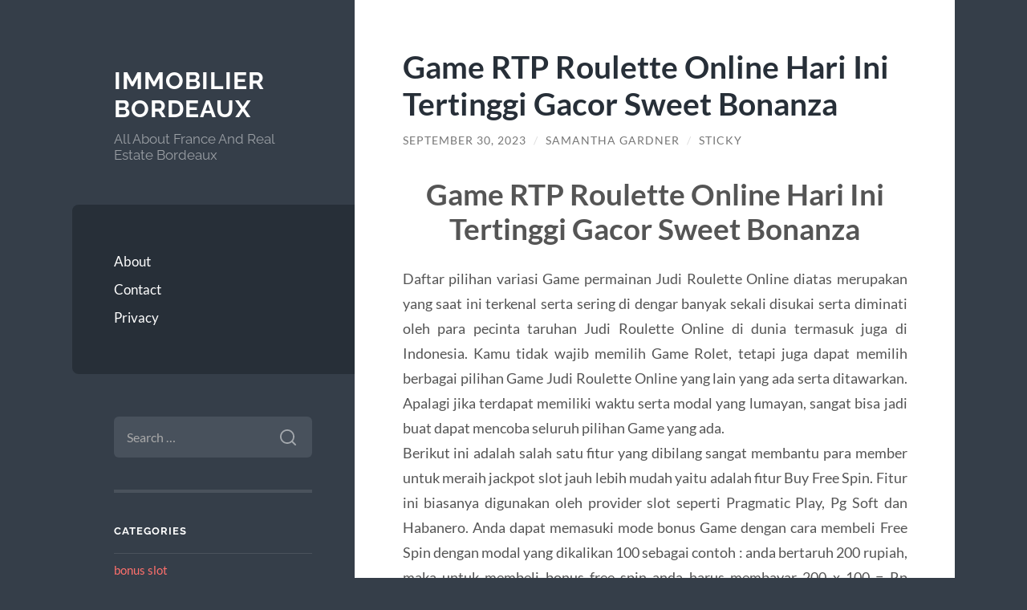

--- FILE ---
content_type: text/html; charset=UTF-8
request_url: https://immobilier-bordeaux.org/game-rtp-roulette-online-hari-ini-tertinggi-gacor-sweet-bonanza/
body_size: 12592
content:
<!DOCTYPE html>

<html lang="en-US">

	<head>

		<meta charset="UTF-8">
		<meta name="viewport" content="width=device-width, initial-scale=1.0" >

		<link rel="profile" href="https://gmpg.org/xfn/11">

		<meta name='robots' content='index, follow, max-image-preview:large, max-snippet:-1, max-video-preview:-1' />

	<!-- This site is optimized with the Yoast SEO plugin v26.7 - https://yoast.com/wordpress/plugins/seo/ -->
	<title>Game RTP Roulette Online Hari Ini Tertinggi Gacor Sweet Bonanza - immobilier bordeaux</title>
	<link rel="canonical" href="https://immobilier-bordeaux.org/game-rtp-roulette-online-hari-ini-tertinggi-gacor-sweet-bonanza/" />
	<meta property="og:locale" content="en_US" />
	<meta property="og:type" content="article" />
	<meta property="og:title" content="Game RTP Roulette Online Hari Ini Tertinggi Gacor Sweet Bonanza - immobilier bordeaux" />
	<meta property="og:description" content="Game RTP Roulette Online Hari Ini Tertinggi Gacor Sweet Bonanza Daftar pilihan variasi Game permainan Judi Roulette Online diatas merupakan yang saat ini terkenal serta sering di dengar banyak sekali disukai serta diminati oleh para pecinta taruhan Judi Roulette Online di dunia termasuk juga di Indonesia. Kamu tidak wajib memilih Game Rolet, tetapi juga dapat [&hellip;]" />
	<meta property="og:url" content="https://immobilier-bordeaux.org/game-rtp-roulette-online-hari-ini-tertinggi-gacor-sweet-bonanza/" />
	<meta property="og:site_name" content="immobilier bordeaux" />
	<meta property="article:published_time" content="2023-09-30T06:11:35+00:00" />
	<meta name="author" content="Samantha Gardner" />
	<meta name="twitter:card" content="summary_large_image" />
	<meta name="twitter:label1" content="Written by" />
	<meta name="twitter:data1" content="Samantha Gardner" />
	<meta name="twitter:label2" content="Est. reading time" />
	<meta name="twitter:data2" content="2 minutes" />
	<script type="application/ld+json" class="yoast-schema-graph">{"@context":"https://schema.org","@graph":[{"@type":"Article","@id":"https://immobilier-bordeaux.org/game-rtp-roulette-online-hari-ini-tertinggi-gacor-sweet-bonanza/#article","isPartOf":{"@id":"https://immobilier-bordeaux.org/game-rtp-roulette-online-hari-ini-tertinggi-gacor-sweet-bonanza/"},"author":{"name":"Samantha Gardner","@id":"https://immobilier-bordeaux.org/#/schema/person/8ecfaca4fd4aaea8a9a866d2fb4500f7"},"headline":"Game RTP Roulette Online Hari Ini Tertinggi Gacor Sweet Bonanza","datePublished":"2023-09-30T06:11:35+00:00","mainEntityOfPage":{"@id":"https://immobilier-bordeaux.org/game-rtp-roulette-online-hari-ini-tertinggi-gacor-sweet-bonanza/"},"wordCount":493,"keywords":["roulette game","roulette online casino live indonesia","Situs Roulette"],"articleSection":["General"],"inLanguage":"en-US"},{"@type":"WebPage","@id":"https://immobilier-bordeaux.org/game-rtp-roulette-online-hari-ini-tertinggi-gacor-sweet-bonanza/","url":"https://immobilier-bordeaux.org/game-rtp-roulette-online-hari-ini-tertinggi-gacor-sweet-bonanza/","name":"Game RTP Roulette Online Hari Ini Tertinggi Gacor Sweet Bonanza - immobilier bordeaux","isPartOf":{"@id":"https://immobilier-bordeaux.org/#website"},"datePublished":"2023-09-30T06:11:35+00:00","author":{"@id":"https://immobilier-bordeaux.org/#/schema/person/8ecfaca4fd4aaea8a9a866d2fb4500f7"},"breadcrumb":{"@id":"https://immobilier-bordeaux.org/game-rtp-roulette-online-hari-ini-tertinggi-gacor-sweet-bonanza/#breadcrumb"},"inLanguage":"en-US","potentialAction":[{"@type":"ReadAction","target":["https://immobilier-bordeaux.org/game-rtp-roulette-online-hari-ini-tertinggi-gacor-sweet-bonanza/"]}]},{"@type":"BreadcrumbList","@id":"https://immobilier-bordeaux.org/game-rtp-roulette-online-hari-ini-tertinggi-gacor-sweet-bonanza/#breadcrumb","itemListElement":[{"@type":"ListItem","position":1,"name":"Home","item":"https://immobilier-bordeaux.org/"},{"@type":"ListItem","position":2,"name":"Game RTP Roulette Online Hari Ini Tertinggi Gacor Sweet Bonanza"}]},{"@type":"WebSite","@id":"https://immobilier-bordeaux.org/#website","url":"https://immobilier-bordeaux.org/","name":"immobilier bordeaux","description":"All About France And Real Estate Bordeaux","potentialAction":[{"@type":"SearchAction","target":{"@type":"EntryPoint","urlTemplate":"https://immobilier-bordeaux.org/?s={search_term_string}"},"query-input":{"@type":"PropertyValueSpecification","valueRequired":true,"valueName":"search_term_string"}}],"inLanguage":"en-US"},{"@type":"Person","@id":"https://immobilier-bordeaux.org/#/schema/person/8ecfaca4fd4aaea8a9a866d2fb4500f7","name":"Samantha Gardner","image":{"@type":"ImageObject","inLanguage":"en-US","@id":"https://immobilier-bordeaux.org/#/schema/person/image/","url":"https://secure.gravatar.com/avatar/ab14fd5f69c122ec00e1588589bcf3dfe594e3555b2e629275bc392dea49241c?s=96&d=mm&r=g","contentUrl":"https://secure.gravatar.com/avatar/ab14fd5f69c122ec00e1588589bcf3dfe594e3555b2e629275bc392dea49241c?s=96&d=mm&r=g","caption":"Samantha Gardner"},"url":"https://immobilier-bordeaux.org/author/webmaster/"}]}</script>
	<!-- / Yoast SEO plugin. -->


<link rel="alternate" type="application/rss+xml" title="immobilier bordeaux &raquo; Feed" href="https://immobilier-bordeaux.org/feed/" />
<link rel="alternate" type="application/rss+xml" title="immobilier bordeaux &raquo; Comments Feed" href="https://immobilier-bordeaux.org/comments/feed/" />
<link rel="alternate" title="oEmbed (JSON)" type="application/json+oembed" href="https://immobilier-bordeaux.org/wp-json/oembed/1.0/embed?url=https%3A%2F%2Fimmobilier-bordeaux.org%2Fgame-rtp-roulette-online-hari-ini-tertinggi-gacor-sweet-bonanza%2F" />
<link rel="alternate" title="oEmbed (XML)" type="text/xml+oembed" href="https://immobilier-bordeaux.org/wp-json/oembed/1.0/embed?url=https%3A%2F%2Fimmobilier-bordeaux.org%2Fgame-rtp-roulette-online-hari-ini-tertinggi-gacor-sweet-bonanza%2F&#038;format=xml" />
<style id='wp-img-auto-sizes-contain-inline-css' type='text/css'>
img:is([sizes=auto i],[sizes^="auto," i]){contain-intrinsic-size:3000px 1500px}
/*# sourceURL=wp-img-auto-sizes-contain-inline-css */
</style>
<style id='wp-emoji-styles-inline-css' type='text/css'>

	img.wp-smiley, img.emoji {
		display: inline !important;
		border: none !important;
		box-shadow: none !important;
		height: 1em !important;
		width: 1em !important;
		margin: 0 0.07em !important;
		vertical-align: -0.1em !important;
		background: none !important;
		padding: 0 !important;
	}
/*# sourceURL=wp-emoji-styles-inline-css */
</style>
<style id='wp-block-library-inline-css' type='text/css'>
:root{--wp-block-synced-color:#7a00df;--wp-block-synced-color--rgb:122,0,223;--wp-bound-block-color:var(--wp-block-synced-color);--wp-editor-canvas-background:#ddd;--wp-admin-theme-color:#007cba;--wp-admin-theme-color--rgb:0,124,186;--wp-admin-theme-color-darker-10:#006ba1;--wp-admin-theme-color-darker-10--rgb:0,107,160.5;--wp-admin-theme-color-darker-20:#005a87;--wp-admin-theme-color-darker-20--rgb:0,90,135;--wp-admin-border-width-focus:2px}@media (min-resolution:192dpi){:root{--wp-admin-border-width-focus:1.5px}}.wp-element-button{cursor:pointer}:root .has-very-light-gray-background-color{background-color:#eee}:root .has-very-dark-gray-background-color{background-color:#313131}:root .has-very-light-gray-color{color:#eee}:root .has-very-dark-gray-color{color:#313131}:root .has-vivid-green-cyan-to-vivid-cyan-blue-gradient-background{background:linear-gradient(135deg,#00d084,#0693e3)}:root .has-purple-crush-gradient-background{background:linear-gradient(135deg,#34e2e4,#4721fb 50%,#ab1dfe)}:root .has-hazy-dawn-gradient-background{background:linear-gradient(135deg,#faaca8,#dad0ec)}:root .has-subdued-olive-gradient-background{background:linear-gradient(135deg,#fafae1,#67a671)}:root .has-atomic-cream-gradient-background{background:linear-gradient(135deg,#fdd79a,#004a59)}:root .has-nightshade-gradient-background{background:linear-gradient(135deg,#330968,#31cdcf)}:root .has-midnight-gradient-background{background:linear-gradient(135deg,#020381,#2874fc)}:root{--wp--preset--font-size--normal:16px;--wp--preset--font-size--huge:42px}.has-regular-font-size{font-size:1em}.has-larger-font-size{font-size:2.625em}.has-normal-font-size{font-size:var(--wp--preset--font-size--normal)}.has-huge-font-size{font-size:var(--wp--preset--font-size--huge)}.has-text-align-center{text-align:center}.has-text-align-left{text-align:left}.has-text-align-right{text-align:right}.has-fit-text{white-space:nowrap!important}#end-resizable-editor-section{display:none}.aligncenter{clear:both}.items-justified-left{justify-content:flex-start}.items-justified-center{justify-content:center}.items-justified-right{justify-content:flex-end}.items-justified-space-between{justify-content:space-between}.screen-reader-text{border:0;clip-path:inset(50%);height:1px;margin:-1px;overflow:hidden;padding:0;position:absolute;width:1px;word-wrap:normal!important}.screen-reader-text:focus{background-color:#ddd;clip-path:none;color:#444;display:block;font-size:1em;height:auto;left:5px;line-height:normal;padding:15px 23px 14px;text-decoration:none;top:5px;width:auto;z-index:100000}html :where(.has-border-color){border-style:solid}html :where([style*=border-top-color]){border-top-style:solid}html :where([style*=border-right-color]){border-right-style:solid}html :where([style*=border-bottom-color]){border-bottom-style:solid}html :where([style*=border-left-color]){border-left-style:solid}html :where([style*=border-width]){border-style:solid}html :where([style*=border-top-width]){border-top-style:solid}html :where([style*=border-right-width]){border-right-style:solid}html :where([style*=border-bottom-width]){border-bottom-style:solid}html :where([style*=border-left-width]){border-left-style:solid}html :where(img[class*=wp-image-]){height:auto;max-width:100%}:where(figure){margin:0 0 1em}html :where(.is-position-sticky){--wp-admin--admin-bar--position-offset:var(--wp-admin--admin-bar--height,0px)}@media screen and (max-width:600px){html :where(.is-position-sticky){--wp-admin--admin-bar--position-offset:0px}}

/*# sourceURL=wp-block-library-inline-css */
</style><style id='wp-block-heading-inline-css' type='text/css'>
h1:where(.wp-block-heading).has-background,h2:where(.wp-block-heading).has-background,h3:where(.wp-block-heading).has-background,h4:where(.wp-block-heading).has-background,h5:where(.wp-block-heading).has-background,h6:where(.wp-block-heading).has-background{padding:1.25em 2.375em}h1.has-text-align-left[style*=writing-mode]:where([style*=vertical-lr]),h1.has-text-align-right[style*=writing-mode]:where([style*=vertical-rl]),h2.has-text-align-left[style*=writing-mode]:where([style*=vertical-lr]),h2.has-text-align-right[style*=writing-mode]:where([style*=vertical-rl]),h3.has-text-align-left[style*=writing-mode]:where([style*=vertical-lr]),h3.has-text-align-right[style*=writing-mode]:where([style*=vertical-rl]),h4.has-text-align-left[style*=writing-mode]:where([style*=vertical-lr]),h4.has-text-align-right[style*=writing-mode]:where([style*=vertical-rl]),h5.has-text-align-left[style*=writing-mode]:where([style*=vertical-lr]),h5.has-text-align-right[style*=writing-mode]:where([style*=vertical-rl]),h6.has-text-align-left[style*=writing-mode]:where([style*=vertical-lr]),h6.has-text-align-right[style*=writing-mode]:where([style*=vertical-rl]){rotate:180deg}
/*# sourceURL=https://immobilier-bordeaux.org/wp-includes/blocks/heading/style.min.css */
</style>
<style id='wp-block-paragraph-inline-css' type='text/css'>
.is-small-text{font-size:.875em}.is-regular-text{font-size:1em}.is-large-text{font-size:2.25em}.is-larger-text{font-size:3em}.has-drop-cap:not(:focus):first-letter{float:left;font-size:8.4em;font-style:normal;font-weight:100;line-height:.68;margin:.05em .1em 0 0;text-transform:uppercase}body.rtl .has-drop-cap:not(:focus):first-letter{float:none;margin-left:.1em}p.has-drop-cap.has-background{overflow:hidden}:root :where(p.has-background){padding:1.25em 2.375em}:where(p.has-text-color:not(.has-link-color)) a{color:inherit}p.has-text-align-left[style*="writing-mode:vertical-lr"],p.has-text-align-right[style*="writing-mode:vertical-rl"]{rotate:180deg}
/*# sourceURL=https://immobilier-bordeaux.org/wp-includes/blocks/paragraph/style.min.css */
</style>
<style id='global-styles-inline-css' type='text/css'>
:root{--wp--preset--aspect-ratio--square: 1;--wp--preset--aspect-ratio--4-3: 4/3;--wp--preset--aspect-ratio--3-4: 3/4;--wp--preset--aspect-ratio--3-2: 3/2;--wp--preset--aspect-ratio--2-3: 2/3;--wp--preset--aspect-ratio--16-9: 16/9;--wp--preset--aspect-ratio--9-16: 9/16;--wp--preset--color--black: #272F38;--wp--preset--color--cyan-bluish-gray: #abb8c3;--wp--preset--color--white: #fff;--wp--preset--color--pale-pink: #f78da7;--wp--preset--color--vivid-red: #cf2e2e;--wp--preset--color--luminous-vivid-orange: #ff6900;--wp--preset--color--luminous-vivid-amber: #fcb900;--wp--preset--color--light-green-cyan: #7bdcb5;--wp--preset--color--vivid-green-cyan: #00d084;--wp--preset--color--pale-cyan-blue: #8ed1fc;--wp--preset--color--vivid-cyan-blue: #0693e3;--wp--preset--color--vivid-purple: #9b51e0;--wp--preset--color--accent: #FF706C;--wp--preset--color--dark-gray: #444;--wp--preset--color--medium-gray: #666;--wp--preset--color--light-gray: #888;--wp--preset--gradient--vivid-cyan-blue-to-vivid-purple: linear-gradient(135deg,rgb(6,147,227) 0%,rgb(155,81,224) 100%);--wp--preset--gradient--light-green-cyan-to-vivid-green-cyan: linear-gradient(135deg,rgb(122,220,180) 0%,rgb(0,208,130) 100%);--wp--preset--gradient--luminous-vivid-amber-to-luminous-vivid-orange: linear-gradient(135deg,rgb(252,185,0) 0%,rgb(255,105,0) 100%);--wp--preset--gradient--luminous-vivid-orange-to-vivid-red: linear-gradient(135deg,rgb(255,105,0) 0%,rgb(207,46,46) 100%);--wp--preset--gradient--very-light-gray-to-cyan-bluish-gray: linear-gradient(135deg,rgb(238,238,238) 0%,rgb(169,184,195) 100%);--wp--preset--gradient--cool-to-warm-spectrum: linear-gradient(135deg,rgb(74,234,220) 0%,rgb(151,120,209) 20%,rgb(207,42,186) 40%,rgb(238,44,130) 60%,rgb(251,105,98) 80%,rgb(254,248,76) 100%);--wp--preset--gradient--blush-light-purple: linear-gradient(135deg,rgb(255,206,236) 0%,rgb(152,150,240) 100%);--wp--preset--gradient--blush-bordeaux: linear-gradient(135deg,rgb(254,205,165) 0%,rgb(254,45,45) 50%,rgb(107,0,62) 100%);--wp--preset--gradient--luminous-dusk: linear-gradient(135deg,rgb(255,203,112) 0%,rgb(199,81,192) 50%,rgb(65,88,208) 100%);--wp--preset--gradient--pale-ocean: linear-gradient(135deg,rgb(255,245,203) 0%,rgb(182,227,212) 50%,rgb(51,167,181) 100%);--wp--preset--gradient--electric-grass: linear-gradient(135deg,rgb(202,248,128) 0%,rgb(113,206,126) 100%);--wp--preset--gradient--midnight: linear-gradient(135deg,rgb(2,3,129) 0%,rgb(40,116,252) 100%);--wp--preset--font-size--small: 16px;--wp--preset--font-size--medium: 20px;--wp--preset--font-size--large: 24px;--wp--preset--font-size--x-large: 42px;--wp--preset--font-size--regular: 18px;--wp--preset--font-size--larger: 32px;--wp--preset--spacing--20: 0.44rem;--wp--preset--spacing--30: 0.67rem;--wp--preset--spacing--40: 1rem;--wp--preset--spacing--50: 1.5rem;--wp--preset--spacing--60: 2.25rem;--wp--preset--spacing--70: 3.38rem;--wp--preset--spacing--80: 5.06rem;--wp--preset--shadow--natural: 6px 6px 9px rgba(0, 0, 0, 0.2);--wp--preset--shadow--deep: 12px 12px 50px rgba(0, 0, 0, 0.4);--wp--preset--shadow--sharp: 6px 6px 0px rgba(0, 0, 0, 0.2);--wp--preset--shadow--outlined: 6px 6px 0px -3px rgb(255, 255, 255), 6px 6px rgb(0, 0, 0);--wp--preset--shadow--crisp: 6px 6px 0px rgb(0, 0, 0);}:where(.is-layout-flex){gap: 0.5em;}:where(.is-layout-grid){gap: 0.5em;}body .is-layout-flex{display: flex;}.is-layout-flex{flex-wrap: wrap;align-items: center;}.is-layout-flex > :is(*, div){margin: 0;}body .is-layout-grid{display: grid;}.is-layout-grid > :is(*, div){margin: 0;}:where(.wp-block-columns.is-layout-flex){gap: 2em;}:where(.wp-block-columns.is-layout-grid){gap: 2em;}:where(.wp-block-post-template.is-layout-flex){gap: 1.25em;}:where(.wp-block-post-template.is-layout-grid){gap: 1.25em;}.has-black-color{color: var(--wp--preset--color--black) !important;}.has-cyan-bluish-gray-color{color: var(--wp--preset--color--cyan-bluish-gray) !important;}.has-white-color{color: var(--wp--preset--color--white) !important;}.has-pale-pink-color{color: var(--wp--preset--color--pale-pink) !important;}.has-vivid-red-color{color: var(--wp--preset--color--vivid-red) !important;}.has-luminous-vivid-orange-color{color: var(--wp--preset--color--luminous-vivid-orange) !important;}.has-luminous-vivid-amber-color{color: var(--wp--preset--color--luminous-vivid-amber) !important;}.has-light-green-cyan-color{color: var(--wp--preset--color--light-green-cyan) !important;}.has-vivid-green-cyan-color{color: var(--wp--preset--color--vivid-green-cyan) !important;}.has-pale-cyan-blue-color{color: var(--wp--preset--color--pale-cyan-blue) !important;}.has-vivid-cyan-blue-color{color: var(--wp--preset--color--vivid-cyan-blue) !important;}.has-vivid-purple-color{color: var(--wp--preset--color--vivid-purple) !important;}.has-black-background-color{background-color: var(--wp--preset--color--black) !important;}.has-cyan-bluish-gray-background-color{background-color: var(--wp--preset--color--cyan-bluish-gray) !important;}.has-white-background-color{background-color: var(--wp--preset--color--white) !important;}.has-pale-pink-background-color{background-color: var(--wp--preset--color--pale-pink) !important;}.has-vivid-red-background-color{background-color: var(--wp--preset--color--vivid-red) !important;}.has-luminous-vivid-orange-background-color{background-color: var(--wp--preset--color--luminous-vivid-orange) !important;}.has-luminous-vivid-amber-background-color{background-color: var(--wp--preset--color--luminous-vivid-amber) !important;}.has-light-green-cyan-background-color{background-color: var(--wp--preset--color--light-green-cyan) !important;}.has-vivid-green-cyan-background-color{background-color: var(--wp--preset--color--vivid-green-cyan) !important;}.has-pale-cyan-blue-background-color{background-color: var(--wp--preset--color--pale-cyan-blue) !important;}.has-vivid-cyan-blue-background-color{background-color: var(--wp--preset--color--vivid-cyan-blue) !important;}.has-vivid-purple-background-color{background-color: var(--wp--preset--color--vivid-purple) !important;}.has-black-border-color{border-color: var(--wp--preset--color--black) !important;}.has-cyan-bluish-gray-border-color{border-color: var(--wp--preset--color--cyan-bluish-gray) !important;}.has-white-border-color{border-color: var(--wp--preset--color--white) !important;}.has-pale-pink-border-color{border-color: var(--wp--preset--color--pale-pink) !important;}.has-vivid-red-border-color{border-color: var(--wp--preset--color--vivid-red) !important;}.has-luminous-vivid-orange-border-color{border-color: var(--wp--preset--color--luminous-vivid-orange) !important;}.has-luminous-vivid-amber-border-color{border-color: var(--wp--preset--color--luminous-vivid-amber) !important;}.has-light-green-cyan-border-color{border-color: var(--wp--preset--color--light-green-cyan) !important;}.has-vivid-green-cyan-border-color{border-color: var(--wp--preset--color--vivid-green-cyan) !important;}.has-pale-cyan-blue-border-color{border-color: var(--wp--preset--color--pale-cyan-blue) !important;}.has-vivid-cyan-blue-border-color{border-color: var(--wp--preset--color--vivid-cyan-blue) !important;}.has-vivid-purple-border-color{border-color: var(--wp--preset--color--vivid-purple) !important;}.has-vivid-cyan-blue-to-vivid-purple-gradient-background{background: var(--wp--preset--gradient--vivid-cyan-blue-to-vivid-purple) !important;}.has-light-green-cyan-to-vivid-green-cyan-gradient-background{background: var(--wp--preset--gradient--light-green-cyan-to-vivid-green-cyan) !important;}.has-luminous-vivid-amber-to-luminous-vivid-orange-gradient-background{background: var(--wp--preset--gradient--luminous-vivid-amber-to-luminous-vivid-orange) !important;}.has-luminous-vivid-orange-to-vivid-red-gradient-background{background: var(--wp--preset--gradient--luminous-vivid-orange-to-vivid-red) !important;}.has-very-light-gray-to-cyan-bluish-gray-gradient-background{background: var(--wp--preset--gradient--very-light-gray-to-cyan-bluish-gray) !important;}.has-cool-to-warm-spectrum-gradient-background{background: var(--wp--preset--gradient--cool-to-warm-spectrum) !important;}.has-blush-light-purple-gradient-background{background: var(--wp--preset--gradient--blush-light-purple) !important;}.has-blush-bordeaux-gradient-background{background: var(--wp--preset--gradient--blush-bordeaux) !important;}.has-luminous-dusk-gradient-background{background: var(--wp--preset--gradient--luminous-dusk) !important;}.has-pale-ocean-gradient-background{background: var(--wp--preset--gradient--pale-ocean) !important;}.has-electric-grass-gradient-background{background: var(--wp--preset--gradient--electric-grass) !important;}.has-midnight-gradient-background{background: var(--wp--preset--gradient--midnight) !important;}.has-small-font-size{font-size: var(--wp--preset--font-size--small) !important;}.has-medium-font-size{font-size: var(--wp--preset--font-size--medium) !important;}.has-large-font-size{font-size: var(--wp--preset--font-size--large) !important;}.has-x-large-font-size{font-size: var(--wp--preset--font-size--x-large) !important;}
/*# sourceURL=global-styles-inline-css */
</style>

<style id='classic-theme-styles-inline-css' type='text/css'>
/*! This file is auto-generated */
.wp-block-button__link{color:#fff;background-color:#32373c;border-radius:9999px;box-shadow:none;text-decoration:none;padding:calc(.667em + 2px) calc(1.333em + 2px);font-size:1.125em}.wp-block-file__button{background:#32373c;color:#fff;text-decoration:none}
/*# sourceURL=/wp-includes/css/classic-themes.min.css */
</style>
<link rel='stylesheet' id='wilson_fonts-css' href='https://immobilier-bordeaux.org/wp-content/themes/wilson/assets/css/fonts.css?ver=6.9' type='text/css' media='all' />
<link rel='stylesheet' id='wilson_style-css' href='https://immobilier-bordeaux.org/wp-content/themes/wilson/style.css?ver=2.1.3' type='text/css' media='all' />
<script type="text/javascript" src="https://immobilier-bordeaux.org/wp-includes/js/jquery/jquery.min.js?ver=3.7.1" id="jquery-core-js"></script>
<script type="text/javascript" src="https://immobilier-bordeaux.org/wp-includes/js/jquery/jquery-migrate.min.js?ver=3.4.1" id="jquery-migrate-js"></script>
<script type="text/javascript" src="https://immobilier-bordeaux.org/wp-content/themes/wilson/assets/js/global.js?ver=2.1.3" id="wilson_global-js"></script>
<link rel="https://api.w.org/" href="https://immobilier-bordeaux.org/wp-json/" /><link rel="alternate" title="JSON" type="application/json" href="https://immobilier-bordeaux.org/wp-json/wp/v2/posts/763" /><link rel="EditURI" type="application/rsd+xml" title="RSD" href="https://immobilier-bordeaux.org/xmlrpc.php?rsd" />
<meta name="generator" content="WordPress 6.9" />
<link rel='shortlink' href='https://immobilier-bordeaux.org/?p=763' />

	</head>
	
	<body class="wp-singular post-template-default single single-post postid-763 single-format-standard wp-theme-wilson">

		
		<a class="skip-link button" href="#site-content">Skip to the content</a>
	
		<div class="wrapper">
	
			<header class="sidebar" id="site-header">
							
				<div class="blog-header">

									
						<div class="blog-info">
						
															<div class="blog-title">
									<a href="https://immobilier-bordeaux.org" rel="home">immobilier bordeaux</a>
								</div>
														
															<p class="blog-description">All About France And Real Estate Bordeaux</p>
													
						</div><!-- .blog-info -->
						
					
				</div><!-- .blog-header -->
				
				<div class="nav-toggle toggle">
				
					<p>
						<span class="show">Show menu</span>
						<span class="hide">Hide menu</span>
					</p>
				
					<div class="bars">
							
						<div class="bar"></div>
						<div class="bar"></div>
						<div class="bar"></div>
						
						<div class="clear"></div>
						
					</div><!-- .bars -->
				
				</div><!-- .nav-toggle -->
				
				<div class="blog-menu">
			
					<ul class="navigation">
					
						<li class="page_item page-item-4"><a href="https://immobilier-bordeaux.org/about/">About</a></li>
<li class="page_item page-item-5"><a href="https://immobilier-bordeaux.org/contact/">Contact</a></li>
<li class="page_item page-item-6"><a href="https://immobilier-bordeaux.org/privacy/">Privacy</a></li>
												
					</ul><!-- .navigation -->
				</div><!-- .blog-menu -->
				
				<div class="mobile-menu">
						 
					<ul class="navigation">
					
						<li class="page_item page-item-4"><a href="https://immobilier-bordeaux.org/about/">About</a></li>
<li class="page_item page-item-5"><a href="https://immobilier-bordeaux.org/contact/">Contact</a></li>
<li class="page_item page-item-6"><a href="https://immobilier-bordeaux.org/privacy/">Privacy</a></li>
						
					</ul>
					 
				</div><!-- .mobile-menu -->
				
				
					<div class="widgets" role="complementary">
					
						<div id="search-2" class="widget widget_search"><div class="widget-content"><form role="search" method="get" class="search-form" action="https://immobilier-bordeaux.org/">
				<label>
					<span class="screen-reader-text">Search for:</span>
					<input type="search" class="search-field" placeholder="Search &hellip;" value="" name="s" />
				</label>
				<input type="submit" class="search-submit" value="Search" />
			</form></div></div><div id="categories-2" class="widget widget_categories"><div class="widget-content"><h3 class="widget-title">Categories</h3>
			<ul>
					<li class="cat-item cat-item-719"><a href="https://immobilier-bordeaux.org/category/bonus-slot/">bonus slot</a>
</li>
	<li class="cat-item cat-item-586"><a href="https://immobilier-bordeaux.org/category/gates-of-olympus/">Gates Of Olympus</a>
</li>
	<li class="cat-item cat-item-2"><a href="https://immobilier-bordeaux.org/category/general/">General</a>
</li>
	<li class="cat-item cat-item-5"><a href="https://immobilier-bordeaux.org/category/prancis/">Prancis</a>
</li>
	<li class="cat-item cat-item-260"><a href="https://immobilier-bordeaux.org/category/radiumplay/">RADIUMPLAY</a>
</li>
	<li class="cat-item cat-item-298"><a href="https://immobilier-bordeaux.org/category/sbobet/">sbobet</a>
</li>
	<li class="cat-item cat-item-299"><a href="https://immobilier-bordeaux.org/category/slot/">slot</a>
</li>
	<li class="cat-item cat-item-612"><a href="https://immobilier-bordeaux.org/category/slot-bet-100/">slot bet 100</a>
</li>
	<li class="cat-item cat-item-277"><a href="https://immobilier-bordeaux.org/category/slot-gacor/">slot gacor</a>
</li>
	<li class="cat-item cat-item-727"><a href="https://immobilier-bordeaux.org/category/slot-premium/">Slot Premium</a>
</li>
	<li class="cat-item cat-item-219"><a href="https://immobilier-bordeaux.org/category/slot88/">slot88</a>
</li>
			</ul>

			</div></div>
		<div id="recent-posts-2" class="widget widget_recent_entries"><div class="widget-content">
		<h3 class="widget-title">Recent Posts</h3>
		<ul>
											<li>
					<a href="https://immobilier-bordeaux.org/airbet88-platform-hiburan-digital-dengan-sistem-modern-dan-akses-praktis/">Airbet88 Platform Hiburan Digital dengan Sistem Modern dan Akses Praktis</a>
									</li>
											<li>
					<a href="https://immobilier-bordeaux.org/slot-gacor-dan-link-slot-terpercaya-menjadi-pilihan-pemain-untuk-meraih-jackpot-lebih-mudah/">Slot Gacor dan Link Slot Terpercaya Menjadi Pilihan Pemain untuk Meraih Jackpot Lebih Mudah</a>
									</li>
											<li>
					<a href="https://immobilier-bordeaux.org/perbedaan-slot-bonus-new-member-dan-slot-bonus-harian-yang-jarang-dibahas/">Perbedaan Slot Bonus New Member dan Slot Bonus Harian yang Jarang Dibahas</a>
									</li>
											<li>
					<a href="https://immobilier-bordeaux.org/pola-reverse-avalanche-runtuhan-simbol-mundur-yang-jadi-sinyal-scatter-tembus/">Pola Reverse Avalanche: Runtuhan Simbol Mundur yang Jadi Sinyal Scatter Tembus</a>
									</li>
											<li>
					<a href="https://immobilier-bordeaux.org/mapan99-slot-online-dengan-fitur-multi-akun-aman-untuk-pemain-profesional/">MAPAN99: Slot Online Dengan Fitur Multi Akun Aman Untuk Pemain Profesional</a>
									</li>
					</ul>

		</div></div><div id="tag_cloud-2" class="widget widget_tag_cloud"><div class="widget-content"><h3 class="widget-title">Tags</h3><div class="tagcloud"><a href="https://immobilier-bordeaux.org/tag/bonus-new-member/" class="tag-cloud-link tag-link-101 tag-link-position-1" style="font-size: 11.535353535354pt;" aria-label="bonus new member (15 items)">bonus new member</a>
<a href="https://immobilier-bordeaux.org/tag/daftar-gadunslot/" class="tag-cloud-link tag-link-654 tag-link-position-2" style="font-size: 8pt;" aria-label="daftar gadunslot (8 items)">daftar gadunslot</a>
<a href="https://immobilier-bordeaux.org/tag/daftar-sbobet/" class="tag-cloud-link tag-link-245 tag-link-position-3" style="font-size: 8.7070707070707pt;" aria-label="daftar sbobet (9 items)">daftar sbobet</a>
<a href="https://immobilier-bordeaux.org/tag/gadun-slot/" class="tag-cloud-link tag-link-326 tag-link-position-4" style="font-size: 9.2727272727273pt;" aria-label="gadun slot (10 items)">gadun slot</a>
<a href="https://immobilier-bordeaux.org/tag/gadunslot/" class="tag-cloud-link tag-link-325 tag-link-position-5" style="font-size: 9.2727272727273pt;" aria-label="gadunslot (10 items)">gadunslot</a>
<a href="https://immobilier-bordeaux.org/tag/judi-bola/" class="tag-cloud-link tag-link-77 tag-link-position-6" style="font-size: 11.252525252525pt;" aria-label="Judi Bola (14 items)">Judi Bola</a>
<a href="https://immobilier-bordeaux.org/tag/judi-online/" class="tag-cloud-link tag-link-76 tag-link-position-7" style="font-size: 11.535353535354pt;" aria-label="Judi Online (15 items)">Judi Online</a>
<a href="https://immobilier-bordeaux.org/tag/judi-slot-online/" class="tag-cloud-link tag-link-25 tag-link-position-8" style="font-size: 11.535353535354pt;" aria-label="Judi Slot Online (15 items)">Judi Slot Online</a>
<a href="https://immobilier-bordeaux.org/tag/link-slot-gacor/" class="tag-cloud-link tag-link-37 tag-link-position-9" style="font-size: 10.828282828283pt;" aria-label="Link slot gacor (13 items)">Link slot gacor</a>
<a href="https://immobilier-bordeaux.org/tag/login-gadunslot/" class="tag-cloud-link tag-link-658 tag-link-position-10" style="font-size: 8.7070707070707pt;" aria-label="login GADUNSLOT (9 items)">login GADUNSLOT</a>
<a href="https://immobilier-bordeaux.org/tag/mahjong-slot/" class="tag-cloud-link tag-link-174 tag-link-position-11" style="font-size: 11.252525252525pt;" aria-label="mahjong slot (14 items)">mahjong slot</a>
<a href="https://immobilier-bordeaux.org/tag/mahjong-ways/" class="tag-cloud-link tag-link-330 tag-link-position-12" style="font-size: 8pt;" aria-label="mahjong ways (8 items)">mahjong ways</a>
<a href="https://immobilier-bordeaux.org/tag/mahjong-ways-2/" class="tag-cloud-link tag-link-336 tag-link-position-13" style="font-size: 10.828282828283pt;" aria-label="mahjong ways 2 (13 items)">mahjong ways 2</a>
<a href="https://immobilier-bordeaux.org/tag/olympus-1000/" class="tag-cloud-link tag-link-481 tag-link-position-14" style="font-size: 9.2727272727273pt;" aria-label="olympus 1000 (10 items)">olympus 1000</a>
<a href="https://immobilier-bordeaux.org/tag/pragmatic-play/" class="tag-cloud-link tag-link-253 tag-link-position-15" style="font-size: 9.8383838383838pt;" aria-label="pragmatic play (11 items)">pragmatic play</a>
<a href="https://immobilier-bordeaux.org/tag/sbobet/" class="tag-cloud-link tag-link-78 tag-link-position-16" style="font-size: 14.080808080808pt;" aria-label="Sbobet (23 items)">Sbobet</a>
<a href="https://immobilier-bordeaux.org/tag/sbobet88/" class="tag-cloud-link tag-link-214 tag-link-position-17" style="font-size: 10.828282828283pt;" aria-label="sbobet88 (13 items)">sbobet88</a>
<a href="https://immobilier-bordeaux.org/tag/situs-judi-bola/" class="tag-cloud-link tag-link-244 tag-link-position-18" style="font-size: 11.252525252525pt;" aria-label="situs judi bola (14 items)">situs judi bola</a>
<a href="https://immobilier-bordeaux.org/tag/situs-olympus1000/" class="tag-cloud-link tag-link-490 tag-link-position-19" style="font-size: 8pt;" aria-label="situs olympus1000 (8 items)">situs olympus1000</a>
<a href="https://immobilier-bordeaux.org/tag/situs-slot/" class="tag-cloud-link tag-link-184 tag-link-position-20" style="font-size: 11.252525252525pt;" aria-label="situs slot (14 items)">situs slot</a>
<a href="https://immobilier-bordeaux.org/tag/situs-slot-gacor/" class="tag-cloud-link tag-link-26 tag-link-position-21" style="font-size: 12.949494949495pt;" aria-label="Situs Slot Gacor (19 items)">Situs Slot Gacor</a>
<a href="https://immobilier-bordeaux.org/tag/slot/" class="tag-cloud-link tag-link-28 tag-link-position-22" style="font-size: 20.868686868687pt;" aria-label="slot (72 items)">slot</a>
<a href="https://immobilier-bordeaux.org/tag/slot88/" class="tag-cloud-link tag-link-220 tag-link-position-23" style="font-size: 9.2727272727273pt;" aria-label="slot88 (10 items)">slot88</a>
<a href="https://immobilier-bordeaux.org/tag/slot777/" class="tag-cloud-link tag-link-193 tag-link-position-24" style="font-size: 12.383838383838pt;" aria-label="slot777 (17 items)">slot777</a>
<a href="https://immobilier-bordeaux.org/tag/slot777-gacor/" class="tag-cloud-link tag-link-194 tag-link-position-25" style="font-size: 8pt;" aria-label="slot777 gacor (8 items)">slot777 gacor</a>
<a href="https://immobilier-bordeaux.org/tag/slot-bet-100/" class="tag-cloud-link tag-link-238 tag-link-position-26" style="font-size: 10.828282828283pt;" aria-label="Slot Bet 100 (13 items)">Slot Bet 100</a>
<a href="https://immobilier-bordeaux.org/tag/slot-bet-200/" class="tag-cloud-link tag-link-239 tag-link-position-27" style="font-size: 8pt;" aria-label="Slot Bet 200 (8 items)">Slot Bet 200</a>
<a href="https://immobilier-bordeaux.org/tag/slot-bet-kecil/" class="tag-cloud-link tag-link-288 tag-link-position-28" style="font-size: 10.828282828283pt;" aria-label="slot bet kecil (13 items)">slot bet kecil</a>
<a href="https://immobilier-bordeaux.org/tag/slot-bonus/" class="tag-cloud-link tag-link-51 tag-link-position-29" style="font-size: 11.959595959596pt;" aria-label="slot bonus (16 items)">slot bonus</a>
<a href="https://immobilier-bordeaux.org/tag/slot-bonus-new-member-100/" class="tag-cloud-link tag-link-55 tag-link-position-30" style="font-size: 8.7070707070707pt;" aria-label="slot bonus new member 100 (9 items)">slot bonus new member 100</a>
<a href="https://immobilier-bordeaux.org/tag/slot-deposit-10-ribu/" class="tag-cloud-link tag-link-293 tag-link-position-31" style="font-size: 8pt;" aria-label="slot deposit 10 ribu (8 items)">slot deposit 10 ribu</a>
<a href="https://immobilier-bordeaux.org/tag/slot-gacor/" class="tag-cloud-link tag-link-27 tag-link-position-32" style="font-size: 22pt;" aria-label="Slot Gacor (86 items)">Slot Gacor</a>
<a href="https://immobilier-bordeaux.org/tag/slot-gacor-gampang-menang/" class="tag-cloud-link tag-link-34 tag-link-position-33" style="font-size: 12.666666666667pt;" aria-label="Slot Gacor Gampang Menang (18 items)">Slot Gacor Gampang Menang</a>
<a href="https://immobilier-bordeaux.org/tag/slot-gacor-hari-ini/" class="tag-cloud-link tag-link-41 tag-link-position-34" style="font-size: 14.080808080808pt;" aria-label="Slot Gacor Hari ini (23 items)">Slot Gacor Hari ini</a>
<a href="https://immobilier-bordeaux.org/tag/slot-gacor-maxwin/" class="tag-cloud-link tag-link-38 tag-link-position-35" style="font-size: 11.535353535354pt;" aria-label="Slot gacor maxwin (15 items)">Slot gacor maxwin</a>
<a href="https://immobilier-bordeaux.org/tag/slot-mahjong/" class="tag-cloud-link tag-link-329 tag-link-position-36" style="font-size: 11.252525252525pt;" aria-label="slot mahjong (14 items)">slot mahjong</a>
<a href="https://immobilier-bordeaux.org/tag/slot-online/" class="tag-cloud-link tag-link-32 tag-link-position-37" style="font-size: 21.151515151515pt;" aria-label="Slot Online (74 items)">Slot Online</a>
<a href="https://immobilier-bordeaux.org/tag/slot-resmi/" class="tag-cloud-link tag-link-266 tag-link-position-38" style="font-size: 8.7070707070707pt;" aria-label="slot resmi (9 items)">slot resmi</a>
<a href="https://immobilier-bordeaux.org/tag/slot-server-thailand/" class="tag-cloud-link tag-link-143 tag-link-position-39" style="font-size: 8.7070707070707pt;" aria-label="slot server thailand (9 items)">slot server thailand</a>
<a href="https://immobilier-bordeaux.org/tag/slot-spaceman/" class="tag-cloud-link tag-link-406 tag-link-position-40" style="font-size: 12.666666666667pt;" aria-label="slot spaceman (18 items)">slot spaceman</a>
<a href="https://immobilier-bordeaux.org/tag/slot-terbaru/" class="tag-cloud-link tag-link-33 tag-link-position-41" style="font-size: 9.2727272727273pt;" aria-label="Slot Terbaru (10 items)">Slot Terbaru</a>
<a href="https://immobilier-bordeaux.org/tag/slot-thailand/" class="tag-cloud-link tag-link-281 tag-link-position-42" style="font-size: 11.252525252525pt;" aria-label="slot thailand (14 items)">slot thailand</a>
<a href="https://immobilier-bordeaux.org/tag/spaceman/" class="tag-cloud-link tag-link-402 tag-link-position-43" style="font-size: 13.79797979798pt;" aria-label="spaceman (22 items)">spaceman</a>
<a href="https://immobilier-bordeaux.org/tag/spaceman-pragmatic/" class="tag-cloud-link tag-link-405 tag-link-position-44" style="font-size: 9.2727272727273pt;" aria-label="spaceman pragmatic (10 items)">spaceman pragmatic</a>
<a href="https://immobilier-bordeaux.org/tag/spaceman-slot/" class="tag-cloud-link tag-link-403 tag-link-position-45" style="font-size: 14.505050505051pt;" aria-label="spaceman slot (25 items)">spaceman slot</a></div>
</div></div><div id="text-2" class="widget widget_text"><div class="widget-content"><h3 class="widget-title">Link Terkait</h3>			<div class="textwidget"></div>
		</div></div><div id="block-2" class="widget widget_block"><div class="widget-content">
<h2 class="wp-block-heading">WEBSITE</h2>
</div></div><div id="block-3" class="widget widget_block widget_text"><div class="widget-content">
<p>Immobilier Bordeaux terus berkomitmen menjadi situs judi slot online terpercaya dan terbaik di Indonesia terus mengikuti dan menerapkan banyak fitur dan fasilitas paling modern agar dapat memanjakan semua player terdaftar saat bermain disini. Salah satu bentuk nyata lain dari komitmen ini kami wujudkan dengan menjalin kerjasama dengan banyak situs agen slot terpercaya dunia yang wajib sekali untuk kalian coba. Apalagi mereka adalah yang memberikan jackpot slot online terbesar di tahun 2021 ini sehingga sudah pasti akan jauh lebih menguntungkan jika anda melakukan daftar slot online bersama kami.</p>
</div></div><div id="block-4" class="widget widget_block widget_text"><div class="widget-content">
<p></p>
</div></div><div id="block-5" class="widget widget_block widget_text"><div class="widget-content">
<p>Semua permainannya dilengkapi oleh sistem teknologi berkeamanan tinggi, dan juga dengan desain grafis HTML5 menarik, terbaru, juga dengan game slot online lebih menantang, menjadikan sebagai salah satu situs dengan tampilan game tercanggih loh. Apalagi semua itu dapat kamu mainkan hanya dengan satu user ID saja dan bisa dimainkan lewat perangkat ponsel kamu (iOS dan Android) juga permainan yang telah disebutkan di atas tadi memiliki RTP tertinggi, namanya juga Immobilier Bordeaux yakan? Jadi kamu dengan mudah akan mendapatkan kemenangan secara terus-menerus Ada game judi online terbaru loh yang bisa kalian coba. Lakukan proses deposit dimana Anda harus mentransfer sejumlah nominal uang ke rekening judi Anda dengan berbagai cara.</p>
</div></div>						
					</div><!-- .widgets -->
					
													
			</header><!-- .sidebar -->

			<main class="content" id="site-content">	
		<div class="posts">
	
			<article id="post-763" class="post-763 post type-post status-publish format-standard hentry category-general tag-roulette-game tag-roulette-online-casino-live-indonesia tag-situs-roulette">
			
							
				<div class="post-inner">

					<div class="post-header">

						
															<h1 class="post-title">Game RTP Roulette Online Hari Ini Tertinggi Gacor Sweet Bonanza</h1>
							
						
								
		<div class="post-meta">
		
			<span class="post-date"><a href="https://immobilier-bordeaux.org/game-rtp-roulette-online-hari-ini-tertinggi-gacor-sweet-bonanza/">September 30, 2023</a></span>
			
			<span class="date-sep"> / </span>
				
			<span class="post-author"><a href="https://immobilier-bordeaux.org/author/webmaster/" title="Posts by Samantha Gardner" rel="author">Samantha Gardner</a></span>
			
						
			 
			
				<span class="date-sep"> / </span>
			
				Sticky			
						
												
		</div><!-- .post-meta -->

		
					</div><!-- .post-header -->

					
						<div class="post-content">

							<h1 style="text-align: center;">Game RTP Roulette Online Hari Ini Tertinggi Gacor Sweet Bonanza</h1>
<p style="text-align: justify;">Daftar pilihan variasi Game permainan Judi Roulette Online diatas merupakan yang saat ini terkenal serta sering di dengar banyak sekali disukai serta diminati oleh para pecinta taruhan Judi Roulette Online di dunia termasuk juga di Indonesia. Kamu tidak wajib memilih Game Rolet, tetapi juga dapat memilih berbagai pilihan Game Judi Roulette Online yang lain yang ada serta ditawarkan. Apalagi jika terdapat memiliki waktu serta modal yang lumayan, sangat bisa jadi buat dapat mencoba seluruh pilihan Game yang ada.<br />
Berikut ini adalah salah satu fitur yang dibilang sangat membantu para member untuk meraih jackpot slot jauh lebih mudah yaitu adalah fitur Buy Free Spin. Fitur ini biasanya digunakan oleh provider slot seperti Pragmatic Play, Pg Soft dan Habanero. Anda dapat memasuki mode bonus Game dengan cara membeli Free Spin dengan modal yang dikalikan 100 sebagai contoh : anda bertaruh 200 rupiah, maka untuk membeli bonus free spin anda harus membayar 200 x 100 = Rp 20.000.<br />
Game slot populer lainnya buatan Habanero adalah Happiest Christmas Tree. Game ini memiliki tema Natal dan berisi sejumlah karakter natal yang lucu seperti rusa, burung hantu, beruang kutub, dan lainnya. Game ini memiliki fitur-fitur khusus seperti putaran gratis dan bonus khusus yang dapat meningkatkan peluang pemain untuk mendapatkan kemenangan besar. Selain itu, grafis dan suara musik yang dimiliki Happiest Christmas Tree membuat suasana Natal menjadi semakin meriah dan menyenangkan.</p>
<h2 style="text-align: center;">Rekomendasi Daftar Judi Roulette Online Gampang Menang Dengan RTP Rolet tertinggi</h2>
<p style="text-align: justify;">Roulette Online Mahjong Ways pasti semua penggila Rolet sangat akrab dengan Game ini karena peminatnya sangatlah gila jumlahnya. Game besutan PG Soft ini termasuk Game terlaris dari Game besutan PG Soft lainnya. Mahjong Ways sangat gampang dimenangkan karena aturan pada Game ini sangat simple. Selain itu peminatnya akan dibuat terpana oleh Game ini karena memiliki tampilan layar berkualitas super.</p>
<p style="text-align: justify;">Demikianlah daftar situs <a href="https://www.orcuncelik.com/">airbet 88 slot</a> gacor terbaru yang dapat dijadikan referensi untuk para pecinta slot online. Namun, perlu diingat bahwa meskipun Situs ini diklaim mudah menang dan memberikan bonus duit asli, tetap perlu dilakukan dengan bijak dan bertanggung jawab. Pastikan untuk memilih situs <a href="https://www.pupuseriamipueblo.com/">https://www.pupuseriamipueblo.com/</a> roulette online uang asli terpercaya dan telah memiliki lisensi resmi sehingga keamanan dan kenyamanan Anda saat bermain terjamin. Selamat mencoba dan semoga beruntung!</p>
<p style="text-align: justify;">Provider Slot88 memang salah satu spesialis pembuat Game slot gacor dengan fitur-fitur menarik didalamnya dan juga jackpot besar didalamnya. Salah satunya bisa kalian temui pada Year Of Ox. Provider Slot88 telah menyematkan fitur menarik didalamnya dan bisa aktif jika pemain memenuhi syarata dan ketentuan yang diberlakukan. Terlebih, aturan Year Of Ox terbilang sangat simple sehingga mudah sekali diamati pola menangnya.</p>
<p style="text-align: justify;">Sejatinya sudah sangat lama Playstar ini menemani para pecintaJudi Slot online Indonesia. Provider yang terkenal karena sering memberikan kemenangan bernilai fantastis walaupun menggunakan modal kecil. Jadi, sangat direkomendasikan sekali bagi pemula ataupun pemain yang cuma mempunyai modal kecil untuk bermain taruhan slot gacor disini.<br />
Provider Dan Game Slot Online Terlengkap<br />
Daftar Roulette Online Spadegaming<br />
Lucky Lion</p>

						</div><!-- .post-content -->

									
				</div><!-- .post-inner -->

			</article><!-- .post -->

		</div><!-- .posts -->

										
			<div class="post-meta-bottom">

				<div class="post-cat-tags">

					<p class="post-categories"><span>Categories:</span> <a href="https://immobilier-bordeaux.org/category/general/" rel="category tag">General</a></p>

					<p class="post-tags">Tags: <a href="https://immobilier-bordeaux.org/tag/roulette-game/" rel="tag">roulette game</a>, <a href="https://immobilier-bordeaux.org/tag/roulette-online-casino-live-indonesia/" rel="tag">roulette online casino live indonesia</a>, <a href="https://immobilier-bordeaux.org/tag/situs-roulette/" rel="tag">Situs Roulette</a></p>
				</div><!-- .post-cat-tags -->

				
					<nav class="post-nav archive-nav">

													<a class="post-nav-older" href="https://immobilier-bordeaux.org/opsi-slot-gacor-terbaik-agen-slot88-online-rtp-live-terlengkap/">
								&laquo; Opsi Slot Gacor Terbaik Agen Slot88 Online RTP Live Terlengkap							</a>
						
													<a class="post-nav-newer" href="https://immobilier-bordeaux.org/sejarah-agen-sbobet-datang-di-indonesia/">
								Sejarah Agen Sbobet Datang Di Indonesia &raquo;							</a>
						
					</nav><!-- .post-nav -->

				
			</div><!-- .post-meta-bottom -->

			
			<footer class="footer section large-padding bg-dark clear" id="site-footer">

			
			<div class="credits">
				
				<p class="credits-left">&copy; 2026 <a href="https://immobilier-bordeaux.org">immobilier bordeaux</a></p>
				
				<p class="credits-right"><span>Theme by <a href="https://andersnoren.se">Anders Nor&eacute;n</a></span> &mdash; <a class="tothetop" href="#site-header">Up &uarr;</a></p>
				
			</div><!-- .credits -->
		
		</footer><!-- #site-footer -->
		
	</main><!-- #site-content -->
	
</div><!-- .wrapper -->

<script type="speculationrules">
{"prefetch":[{"source":"document","where":{"and":[{"href_matches":"/*"},{"not":{"href_matches":["/wp-*.php","/wp-admin/*","/wp-content/uploads/*","/wp-content/*","/wp-content/plugins/*","/wp-content/themes/wilson/*","/*\\?(.+)"]}},{"not":{"selector_matches":"a[rel~=\"nofollow\"]"}},{"not":{"selector_matches":".no-prefetch, .no-prefetch a"}}]},"eagerness":"conservative"}]}
</script>
<script id="wp-emoji-settings" type="application/json">
{"baseUrl":"https://s.w.org/images/core/emoji/17.0.2/72x72/","ext":".png","svgUrl":"https://s.w.org/images/core/emoji/17.0.2/svg/","svgExt":".svg","source":{"concatemoji":"https://immobilier-bordeaux.org/wp-includes/js/wp-emoji-release.min.js?ver=6.9"}}
</script>
<script type="module">
/* <![CDATA[ */
/*! This file is auto-generated */
const a=JSON.parse(document.getElementById("wp-emoji-settings").textContent),o=(window._wpemojiSettings=a,"wpEmojiSettingsSupports"),s=["flag","emoji"];function i(e){try{var t={supportTests:e,timestamp:(new Date).valueOf()};sessionStorage.setItem(o,JSON.stringify(t))}catch(e){}}function c(e,t,n){e.clearRect(0,0,e.canvas.width,e.canvas.height),e.fillText(t,0,0);t=new Uint32Array(e.getImageData(0,0,e.canvas.width,e.canvas.height).data);e.clearRect(0,0,e.canvas.width,e.canvas.height),e.fillText(n,0,0);const a=new Uint32Array(e.getImageData(0,0,e.canvas.width,e.canvas.height).data);return t.every((e,t)=>e===a[t])}function p(e,t){e.clearRect(0,0,e.canvas.width,e.canvas.height),e.fillText(t,0,0);var n=e.getImageData(16,16,1,1);for(let e=0;e<n.data.length;e++)if(0!==n.data[e])return!1;return!0}function u(e,t,n,a){switch(t){case"flag":return n(e,"\ud83c\udff3\ufe0f\u200d\u26a7\ufe0f","\ud83c\udff3\ufe0f\u200b\u26a7\ufe0f")?!1:!n(e,"\ud83c\udde8\ud83c\uddf6","\ud83c\udde8\u200b\ud83c\uddf6")&&!n(e,"\ud83c\udff4\udb40\udc67\udb40\udc62\udb40\udc65\udb40\udc6e\udb40\udc67\udb40\udc7f","\ud83c\udff4\u200b\udb40\udc67\u200b\udb40\udc62\u200b\udb40\udc65\u200b\udb40\udc6e\u200b\udb40\udc67\u200b\udb40\udc7f");case"emoji":return!a(e,"\ud83e\u1fac8")}return!1}function f(e,t,n,a){let r;const o=(r="undefined"!=typeof WorkerGlobalScope&&self instanceof WorkerGlobalScope?new OffscreenCanvas(300,150):document.createElement("canvas")).getContext("2d",{willReadFrequently:!0}),s=(o.textBaseline="top",o.font="600 32px Arial",{});return e.forEach(e=>{s[e]=t(o,e,n,a)}),s}function r(e){var t=document.createElement("script");t.src=e,t.defer=!0,document.head.appendChild(t)}a.supports={everything:!0,everythingExceptFlag:!0},new Promise(t=>{let n=function(){try{var e=JSON.parse(sessionStorage.getItem(o));if("object"==typeof e&&"number"==typeof e.timestamp&&(new Date).valueOf()<e.timestamp+604800&&"object"==typeof e.supportTests)return e.supportTests}catch(e){}return null}();if(!n){if("undefined"!=typeof Worker&&"undefined"!=typeof OffscreenCanvas&&"undefined"!=typeof URL&&URL.createObjectURL&&"undefined"!=typeof Blob)try{var e="postMessage("+f.toString()+"("+[JSON.stringify(s),u.toString(),c.toString(),p.toString()].join(",")+"));",a=new Blob([e],{type:"text/javascript"});const r=new Worker(URL.createObjectURL(a),{name:"wpTestEmojiSupports"});return void(r.onmessage=e=>{i(n=e.data),r.terminate(),t(n)})}catch(e){}i(n=f(s,u,c,p))}t(n)}).then(e=>{for(const n in e)a.supports[n]=e[n],a.supports.everything=a.supports.everything&&a.supports[n],"flag"!==n&&(a.supports.everythingExceptFlag=a.supports.everythingExceptFlag&&a.supports[n]);var t;a.supports.everythingExceptFlag=a.supports.everythingExceptFlag&&!a.supports.flag,a.supports.everything||((t=a.source||{}).concatemoji?r(t.concatemoji):t.wpemoji&&t.twemoji&&(r(t.twemoji),r(t.wpemoji)))});
//# sourceURL=https://immobilier-bordeaux.org/wp-includes/js/wp-emoji-loader.min.js
/* ]]> */
</script>

<script defer src="https://static.cloudflareinsights.com/beacon.min.js/vcd15cbe7772f49c399c6a5babf22c1241717689176015" integrity="sha512-ZpsOmlRQV6y907TI0dKBHq9Md29nnaEIPlkf84rnaERnq6zvWvPUqr2ft8M1aS28oN72PdrCzSjY4U6VaAw1EQ==" data-cf-beacon='{"version":"2024.11.0","token":"93b9bbe158534160af040fc914e9d9dc","r":1,"server_timing":{"name":{"cfCacheStatus":true,"cfEdge":true,"cfExtPri":true,"cfL4":true,"cfOrigin":true,"cfSpeedBrain":true},"location_startswith":null}}' crossorigin="anonymous"></script>
</body>
</html>